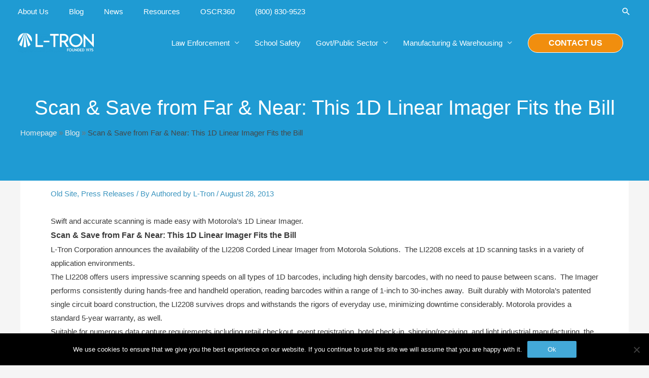

--- FILE ---
content_type: text/css
request_url: https://www.l-tron.com/wp-content/cache/min/1/wp-content/themes/astra-child-theme/style.css?ver=1767975473
body_size: 1558
content:
.resource-filtering-mobile .fieldset{padding-bottom:20px}.resource-filtering-mobile .group-title{font-size:20px;font-weight:700;padding-left:7px;margin-left:-10px;border-left:3px solid #235881}.resource-filtering-mobile .checkbox input[type="checkbox"]:after{display:block;position:absolute;width:100%;height:30px;left:0;content:' ';right:0;opacity:.1}.resource-filtering-mobile .checkbox input[type="checkbox"]{margin-right:10px;width:30px;height:30px}.resource-filtering-mobile .checkbox input[type=checkbox]:checked:before{width:30px;line-height:30px;font-size:20px}.resource-loop-mobile .search-item{max-width:600px;margin:0 auto}.resource-loop-mobile .elementor hr{margin:20px 0}.resource-loop-mobile .wpv-pagination-nav-links-item,.resource-loop-mobile .page-item{position:relative;display:inline-block;min-width:40px;line-height:38px;margin:0 8px 0 0;text-align:center;color:#555;border:1px solid #e9e9e9;font-size:18px;cursor:pointer;white-space:nowrap;-webkit-border-radius:2px;-moz-border-radius:2px;-ms-border-radius:2px;border-radius:2px;-webkit-transition:all 0.3s ease;-moz-transition:all 0.3s ease;-ms-transition:all 0.3s ease;-o-transition:all 0.3s ease;transition:all 0.3s ease;-webkit-box-sizing:content-box;-moz-box-sizing:content-box;box-sizing:content-box}.resource-loop-mobile .wpv-pagination-nav-links-container{text-align:center}.resource-loop-mobile .wpv-loop{list-style:none}.featured-looped-item-resource{width:100%;text-align:center}.featured-looped-item-resource img{width:100%}.featured-looped-item-resource .excerpt,.featured-looped-item-resource h1 a{color:#000}.featured-looped-item-resource .excerpt:hover,.featured-looped-item-resource h1 a:hover{color:#235881}.featured-looped-item-resource .title{margin-top:10px}.featured-looped-item-resource .subtitle{display:flex;justify-content:space-between;padding-top:5px}.featured-looped-item-resource .subtitle i{color:#008eb5}.featured-looped-item-resource .categorychecklist{margin:0;list-style:none}[data-elementor-device-mode="mobile"] .search-resources-form,[data-elementor-device-mode="tablet"] .search-resources-form{display:none!important}[data-elementor-device-mode="mobile"] .search-resources-form-opened.search-resources-form,[data-elementor-device-mode="tablet"] .search-resources-form-opened.search-resources-form{display:block!important;position:fixed;top:0;background:#fff;left:0;right:0;bottom:50px;overflow:auto;z-index:100000;padding:20px;width:100%;margin-bottom:0}.done-btn{display:none}.search-resources-form-opened+.done-btn{display:block;position:fixed;z-index:100001;bottom:0;left:0;right:0}.search-resources-form-opened+.done-btn .elementor-button{display:block;padding:28px 24px}.resource-item{width:12%;padding:20px;display:flex}@media only screen and (max-width:2800px){.resource-item{padding:10px;width:20%}}@media only screen and (max-width:1600px){.resource-item{width:33.333%}}@media only screen and (max-width:800px){.resource-item{width:100%;padding:5px}}.resource-content{border:1px solid #eee;background:#fff;width:100%;flex:1;flex-grow:1;display:flex;flex-direction:column}.ie .resource-content{display:block!important}.resource-cta{text-align:right;padding:10px;border-top:1px solid #eee;display:block}.resource-body{padding:10px;flex:1}.resource-content .featured{width:100%;text-align:center}.featured img{width:100%}[data-elementor-device-mode="desktop"] .featured img{-webkit-filter:grayscale(100%);filter:grayscale(100%);opacity:.8}.featured img:hover{-webkit-filter:grayscale(0%);filter:grayscale(0%);opacity:1}.resource-content .title{font-size:1.25em;font-weight:300}.resource-content .subtitle{font-size:.8em}.categorychecklist{margin:0;list-style:none}.resource-table{display:flex;width:100%;flex-wrap:wrap}.resource-search{display:flex;margin-bottom:20px}[data-elementor-device-mode="tablet"] .left-resources-col{width:100%!important}.resource-section .wpv-submit-trigger{font-family:FontAwesome!important}.resource-section [name='wpv_post_search']{border-top-right-radius:0px!important;border-bottom-right-radius:0px!important}.resource-section fieldset{padding-bottom:20px;border:none}.resource-section .group-title{font-weight:700;padding-left:7px;margin-left:0;border-left:3px solid #235881}.resource-section .checkbox input[type="checkbox"]{margin-right:10px}.resource-section .wpv-pagination-nav-links-item,.resource-section .page-item{position:relative;display:inline-block;min-width:40px;line-height:38px;margin:0 8px 0 0;text-align:center;color:#555;border:1px solid #e9e9e9;font-size:18px;cursor:pointer;white-space:nowrap;-webkit-border-radius:2px;-moz-border-radius:2px;-ms-border-radius:2px;border-radius:2px;-webkit-transition:all 0.3s ease;-moz-transition:all 0.3s ease;-ms-transition:all 0.3s ease;-o-transition:all 0.3s ease;transition:all 0.3s ease;-webkit-box-sizing:content-box;-moz-box-sizing:content-box;box-sizing:content-box}.resource-section .wpv-pagination-nav-links-container{text-align:center}@media all and (-ms-high-contrast:none){.resource-content{display:block}}.iphone .elementor-search-form--skin-full_screen .elementor-search-form__container{align-items:end!important}.iphone .elementor-search-form--skin-full_screen .elementor-search-form__container .elementor-search-form__input{margin-top:35px!important}@media all and (-ms-high-contrast:none){.elementor-popup-modal .dialog-lightbox-widget-content{transform:translate(-50%,-50%)}}.ast-search-menu-icon .search-form{display:block}.site-footer .gallery-icon{border:none}.main-header-bar .button-custom-menu-item .ast-custom-button-link .ast-custom-button{font-weight:bold!important}[data-elementor-device-mode=tablet] .main-header-bar,[data-elementor-device-mode=mobile] .main-header-bar{margin-top:-1px}.juli-pad{padding:2em}.wp-block-image.aligncenter{display:block;margin:0 auto!important}.wp-block-image.aligncenter>figcaption{display:block}